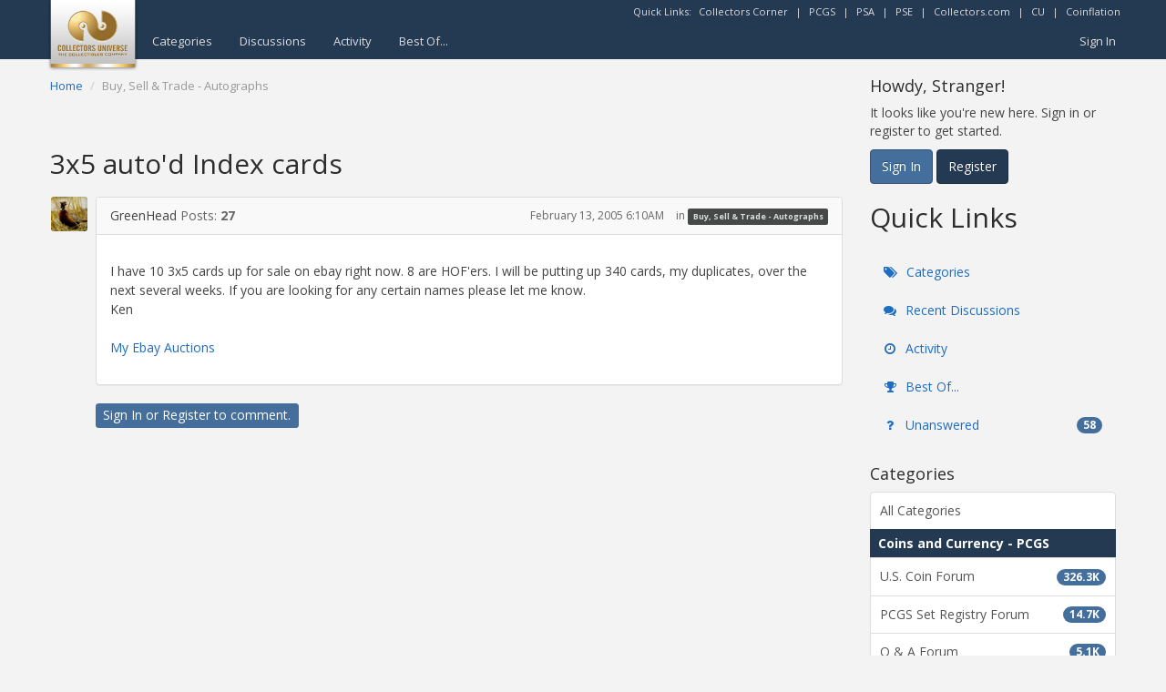

--- FILE ---
content_type: text/html; charset=utf-8
request_url: https://forums.collectors.com/discussions/unansweredcount?DeliveryType=VIEW
body_size: -593
content:
58

--- FILE ---
content_type: text/html; charset=utf-8
request_url: https://www.google.com/recaptcha/api2/aframe
body_size: 264
content:
<!DOCTYPE HTML><html><head><meta http-equiv="content-type" content="text/html; charset=UTF-8"></head><body><script nonce="6FfCntSRQtateTVh2IiNug">/** Anti-fraud and anti-abuse applications only. See google.com/recaptcha */ try{var clients={'sodar':'https://pagead2.googlesyndication.com/pagead/sodar?'};window.addEventListener("message",function(a){try{if(a.source===window.parent){var b=JSON.parse(a.data);var c=clients[b['id']];if(c){var d=document.createElement('img');d.src=c+b['params']+'&rc='+(localStorage.getItem("rc::a")?sessionStorage.getItem("rc::b"):"");window.document.body.appendChild(d);sessionStorage.setItem("rc::e",parseInt(sessionStorage.getItem("rc::e")||0)+1);localStorage.setItem("rc::h",'1769681400730');}}}catch(b){}});window.parent.postMessage("_grecaptcha_ready", "*");}catch(b){}</script></body></html>